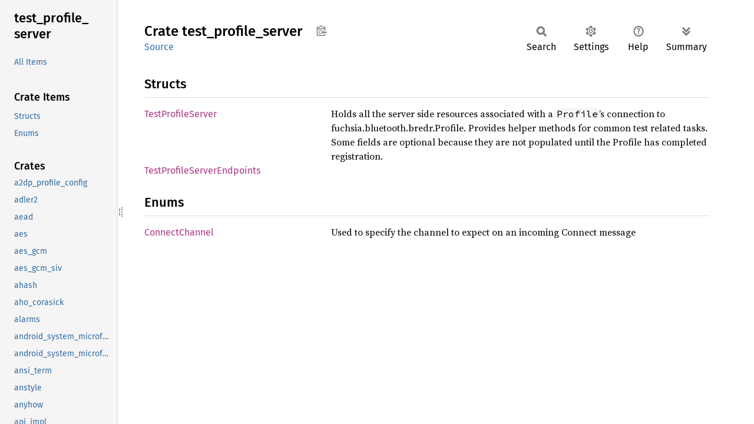

--- FILE ---
content_type: text/html; charset=utf-8
request_url: https://fuchsia-docs.firebaseapp.com/rust/test_profile_server/index.html
body_size: 1048
content:
<!DOCTYPE html><html lang="en"><head><meta charset="utf-8"><meta name="viewport" content="width=device-width, initial-scale=1.0"><meta name="generator" content="rustdoc"><meta name="description" content="API documentation for the Rust `test_profile_server` crate."><title>test_profile_server - Rust</title><script>if(window.location.protocol!=="file:")document.head.insertAdjacentHTML("beforeend","SourceSerif4-Regular-6b053e98.ttf.woff2,FiraSans-Italic-81dc35de.woff2,FiraSans-Regular-0fe48ade.woff2,FiraSans-MediumItalic-ccf7e434.woff2,FiraSans-Medium-e1aa3f0a.woff2,SourceCodePro-Regular-8badfe75.ttf.woff2,SourceCodePro-Semibold-aa29a496.ttf.woff2".split(",").map(f=>`<link rel="preload" as="font" type="font/woff2"href="../static.files/${f}">`).join(""))</script><link rel="stylesheet" href="../static.files/normalize-9960930a.css"><link rel="stylesheet" href="../static.files/rustdoc-ca0dd0c4.css"><meta name="rustdoc-vars" data-root-path="../" data-static-root-path="../static.files/" data-current-crate="test_profile_server" data-themes="" data-resource-suffix="" data-rustdoc-version="1.94.0-nightly (5f1173bb2 2025-12-09)" data-channel="nightly" data-search-js="search-9e2438ea.js" data-stringdex-js="stringdex-a3946164.js" data-settings-js="settings-c38705f0.js" ><script src="../static.files/storage-e2aeef58.js"></script><script defer src="../crates.js"></script><script defer src="../static.files/main-a410ff4d.js"></script><noscript><link rel="stylesheet" href="../static.files/noscript-263c88ec.css"></noscript><link rel="alternate icon" type="image/png" href="../static.files/favicon-32x32-eab170b8.png"><link rel="icon" type="image/svg+xml" href="../static.files/favicon-044be391.svg"></head><body class="rustdoc mod crate"><!--[if lte IE 11]><div class="warning">This old browser is unsupported and will most likely display funky things.</div><![endif]--><rustdoc-topbar><h2><a href="#">Crate test_profile_server</a></h2></rustdoc-topbar><nav class="sidebar"><div class="sidebar-crate"><h2><a href="../test_profile_server/index.html">test_<wbr>profile_<wbr>server</a></h2></div><div class="sidebar-elems"><ul class="block"><li><a id="all-types" href="all.html">All Items</a></li></ul><section id="rustdoc-toc"><h3><a href="#structs">Crate Items</a></h3><ul class="block"><li><a href="#structs" title="Structs">Structs</a></li><li><a href="#enums" title="Enums">Enums</a></li></ul></section><div id="rustdoc-modnav"></div></div></nav><div class="sidebar-resizer" title="Drag to resize sidebar"></div><main><div class="width-limiter"><section id="main-content" class="content"><div class="main-heading"><h1>Crate <span>test_<wbr>profile_<wbr>server</span>&nbsp;<button id="copy-path" title="Copy item path to clipboard">Copy item path</button></h1><rustdoc-toolbar></rustdoc-toolbar><span class="sub-heading"><a class="src" href="../src/test_profile_server/lib.rs.html#5-221">Source</a> </span></div><h2 id="structs" class="section-header">Structs<a href="#structs" class="anchor">§</a></h2><dl class="item-table"><dt><a class="struct" href="struct.TestProfileServer.html" title="struct test_profile_server::TestProfileServer">Test<wbr>Profile<wbr>Server</a></dt><dd>Holds all the server side resources associated with a <code>Profile</code>’s connection to
fuchsia.bluetooth.bredr.Profile. Provides helper methods for common test related tasks.
Some fields are optional because they are not populated until the Profile has completed
registration.</dd><dt><a class="struct" href="struct.TestProfileServerEndpoints.html" title="struct test_profile_server::TestProfileServerEndpoints">Test<wbr>Profile<wbr>Server<wbr>Endpoints</a></dt></dl><h2 id="enums" class="section-header">Enums<a href="#enums" class="anchor">§</a></h2><dl class="item-table"><dt><a class="enum" href="enum.ConnectChannel.html" title="enum test_profile_server::ConnectChannel">Connect<wbr>Channel</a></dt><dd>Used to specify the channel to expect on an incoming Connect message</dd></dl></section></div></main></body></html>

--- FILE ---
content_type: text/javascript; charset=utf-8
request_url: https://fuchsia-docs.firebaseapp.com/rust/crates.js
body_size: 10933
content:
window.ALL_CRATES = ["a2dp_profile_config","adler2","aead","aes","aes_gcm","aes_gcm_siv","ahash","aho_corasick","alarms","android_system_microfuchsia_trusted_app","android_system_microfuchsia_vm_service","ansi_term","anstyle","anyhow","api_impl","arbitrary","arc_swap","archivist_config","archivist_lib","arg_parsing","argh","argh_shared","arrayref","arrayvec","ash","assert_matches","async_channel","async_generator","async_helpers","async_lock","async_ringbuf","async_stream","async_task","async_test_helpers","async_utils","at_commands","atomic_waker","attribution_processing","attribution_server","attribution_testing","atty","audio_decoder_test_lib","audio_encoder_test_lib","audio_roundtrip_test_lib","availability","base16ct","base64","base64ct","battery_client","battery_manager_config","bincode","bind","bind_bindlib_codegen_testlib","bind_bindlibparent_codegen_testlib","bind_fuchsia","bind_fuchsia_example_library","bind_fuchsia_gizmo_protocol","bind_fuchsia_nodegroupbind_test","bind_fuchsia_pci","bind_fuchsia_platform","bind_fuchsia_sysmem_heap","bind_fuchsia_test","binder","binder_ndk_sys","binder_proxy_config","binder_proxy_tests_config","binder_rpc_unstable_bindgen","bit_set","bit_vec","bitfield","bitflags","bitflags_serde_legacy","blackout_config","blackout_target","blob_writer","blobfs","blobfs_ramdisk","block_adapter","block_buffer","block_client","block_padding","block_protocol","block_server","blocking","bootpkg","bootreason","bounded_node","brightness_manager_config","bssl_crypto","bssl_sys","bstr","bt_a2dp","bt_avctp","bt_avdtp","bt_bap","bt_bass","bt_broadcast_assistant","bt_common","bt_device_id_profile_config","bt_fidl_mocks","bt_gap_config","bt_gatt","bt_gatt_fuchsia","bt_hfp","bt_init_config","bt_le_battery_service_config","bt_map","bt_metrics","bt_metrics_registry","bt_obex","bt_pacs","bt_rfcomm","bt_test_harness","bt_vcs","builtins","bumpalo","bytecount","byteorder","bytes","cache_manager_config_lib","camino","carnelian","cast","cbc","cfg_if","chacha20","channel_config","char_collection","char_set","chrono","chrono_english","ciborium","ciborium_io","ciborium_ll","cipher","circuit","clap","clap_builder","clap_lex","clonable_error","cm_config","cm_fidl_validator","cm_graph","cm_logger","cm_rust","cm_rust_testing","cm_stress_tests_lib","cm_types","cm_util","cmac","cml","cobalt","cobalt_client","cobalt_sw_delivery_registry","common","compat_info","component","component_debug","component_events","component_framework_cache_metrics_registry","component_id_index","concurrent_queue","config","config_encoder","config_lib","config_value_file","const_oid","const_unwrap","counter_config","cpu_manager_config_lib","cpufeatures","crc","crc32fast","criterion","crossbeam","crossbeam_channel","crossbeam_deque","crossbeam_epoch","crossbeam_queue","crossbeam_utils","crypt_policy","crypto_bigint","crypto_common","csv","csv_core","ctr","data_encoding","dbl","debug","debug_dash_launcher_config","decoder_test_data","delegated_provisioning_constants","delivery_blob","der","derive_builder","detect","detect_stall","devfs","device_watcher","devicetree","dhcp_client","dhcp_client_core","dhcp_protocol","dhcpv4","dhcpv4_server","dhcpv6_client","dhcpv6_core","diagnostics","diagnostics_assertions","diagnostics_data","diagnostics_hierarchy","diagnostics_log","diagnostics_log_encoding","diagnostics_log_types","diagnostics_log_types_serde","diagnostics_log_validator_utils","diagnostics_message","diagnostics_reader","diagnostics_traits","diff","difference","digest","directed_graph","dispatcher_config","display_mocks","display_utils","dns","dns_resolver","dns_server_watcher","donut_lib","downcast","downcast_rs","driver_connector","driver_index_config","driver_symbols","driver_tools","drivers_only_common","dyn_clone","dynfidl","eager_package_config","eapol","ebpf","ebpf_api","ebpf_loader","ebpf_test_util","ecb","ecdsa","echo_config_lib","either","element_config","element_launcher_config","elf_runner","elliptic_curve","emergency_lib","emergency_metrics_registry","encode_unicode","encoder_test_data","energy_model_config","epoch","equivalent","errors","estimate_timeline","euclid","eui48","event_listener","event_queue","example_config","example_tester","expando","expectations_matcher","explicit","export_ffs","ext4_metadata","ext4_parser","ext4_read_only","extended_pstate","f2fs_reader","fable_lib","fake_archive_accessor","fake_block_client","fake_bti","fake_keymint","fake_log_sink","fake_wake_alarms","fastpair_provider_config","fastrand","fatfs","fdeflate","fdf","fdf_channel","fdf_component","fdf_core","fdf_env","fdf_fidl","fdf_power","fdf_sys","fdio","fdio_zxio","fdomain_client","fdomain_container","fdomain_fuchsia_buildinfo","fdomain_fuchsia_component","fdomain_fuchsia_component_decl","fdomain_fuchsia_component_resolution","fdomain_fuchsia_component_runner","fdomain_fuchsia_component_sandbox","fdomain_fuchsia_data","fdomain_fuchsia_developer_remotecontrol","fdomain_fuchsia_diagnostics","fdomain_fuchsia_diagnostics_types","fdomain_fuchsia_examples","fdomain_fuchsia_hwinfo","fdomain_fuchsia_intl","fdomain_fuchsia_io","fdomain_fuchsia_ldsvc","fdomain_fuchsia_mem","fdomain_fuchsia_net","fdomain_fuchsia_process","fdomain_fuchsia_sys2","fdomain_fuchsia_unknown","fdomain_fuchsia_url","fdomain_fuchsia_version","fdomain_next_fuchsia_examples","fdomain_next_fuchsia_io","fdomain_next_fuchsia_unknown","fdr_lib","fetch_url","ff","ffx_command_error","fidl","fidl_cf_sc_internal_a2dpprofileconfig","fidl_cf_sc_internal_a2dpprofileconfig__common","fidl_cf_sc_internal_archivistconfig","fidl_cf_sc_internal_archivistconfig__common","fidl_cf_sc_internal_batterymanagerconfig","fidl_cf_sc_internal_batterymanagerconfig__common","fidl_cf_sc_internal_binderproxyconfig","fidl_cf_sc_internal_binderproxyconfig__common","fidl_cf_sc_internal_binderproxytestsconfig","fidl_cf_sc_internal_binderproxytestsconfig__common","fidl_cf_sc_internal_blackoutconfig","fidl_cf_sc_internal_blackoutconfig__common","fidl_cf_sc_internal_brightnessmanagerconfig","fidl_cf_sc_internal_brightnessmanagerconfig__common","fidl_cf_sc_internal_btdeviceidprofileconfig","fidl_cf_sc_internal_btdeviceidprofileconfig__common","fidl_cf_sc_internal_btgapconfig","fidl_cf_sc_internal_btgapconfig__common","fidl_cf_sc_internal_btinitconfig","fidl_cf_sc_internal_btinitconfig__common","fidl_cf_sc_internal_btlebatteryserviceconfig","fidl_cf_sc_internal_btlebatteryserviceconfig__common","fidl_cf_sc_internal_cachemanagerconfiglib","fidl_cf_sc_internal_cachemanagerconfiglib__common","fidl_cf_sc_internal_config","fidl_cf_sc_internal_config__common","fidl_cf_sc_internal_configlib","fidl_cf_sc_internal_configlib__common","fidl_cf_sc_internal_counterconfig","fidl_cf_sc_internal_counterconfig__common","fidl_cf_sc_internal_cpumanagerconfiglib","fidl_cf_sc_internal_cpumanagerconfiglib__common","fidl_cf_sc_internal_debugdashlauncherconfig","fidl_cf_sc_internal_debugdashlauncherconfig__common","fidl_cf_sc_internal_dispatcherconfig","fidl_cf_sc_internal_dispatcherconfig__common","fidl_cf_sc_internal_driverindexconfig","fidl_cf_sc_internal_driverindexconfig__common","fidl_cf_sc_internal_echoconfiglib","fidl_cf_sc_internal_echoconfiglib__common","fidl_cf_sc_internal_elementconfig","fidl_cf_sc_internal_elementconfig__common","fidl_cf_sc_internal_elementlauncherconfig","fidl_cf_sc_internal_elementlauncherconfig__common","fidl_cf_sc_internal_exampleconfig","fidl_cf_sc_internal_exampleconfig__common","fidl_cf_sc_internal_fastpairproviderconfig","fidl_cf_sc_internal_fastpairproviderconfig__common","fidl_cf_sc_internal_fshostconfig","fidl_cf_sc_internal_fshostconfig__common","fidl_cf_sc_internal_fuchsiastoragebenchmarksconfig","fidl_cf_sc_internal_fuchsiastoragebenchmarksconfig__common","fidl_cf_sc_internal_hfphandsfreeprofileconfig","fidl_cf_sc_internal_hfphandsfreeprofileconfig__common","fidl_cf_sc_internal_hfpprofileconfig","fidl_cf_sc_internal_hfpprofileconfig__common","fidl_cf_sc_internal_httpclientconfig","fidl_cf_sc_internal_httpclientconfig__common","fidl_cf_sc_internal_httpsdateconfig","fidl_cf_sc_internal_httpsdateconfig__common","fidl_cf_sc_internal_hwinfostructuredconfig","fidl_cf_sc_internal_hwinfostructuredconfig__common","fidl_cf_sc_internal_inspecttestcomponentconfigbindings","fidl_cf_sc_internal_inspecttestcomponentconfigbindings__common","fidl_cf_sc_internal_ns3config","fidl_cf_sc_internal_ns3config__common","fidl_cf_sc_internal_omahaclientstructuredconfig","fidl_cf_sc_internal_omahaclientstructuredconfig__common","fidl_cf_sc_internal_persistencebuildconfig","fidl_cf_sc_internal_persistencebuildconfig__common","fidl_cf_sc_internal_pkgcacheconfig","fidl_cf_sc_internal_pkgcacheconfig__common","fidl_cf_sc_internal_pkgresolverconfig","fidl_cf_sc_internal_pkgresolverconfig__common","fidl_cf_sc_internal_powerconfigclientconfig","fidl_cf_sc_internal_powerconfigclientconfig__common","fidl_cf_sc_internal_powermanagerconfiglib","fidl_cf_sc_internal_powermanagerconfiglib__common","fidl_cf_sc_internal_receivedconfig","fidl_cf_sc_internal_receivedconfig__common","fidl_cf_sc_internal_receiverconfig","fidl_cf_sc_internal_receiverconfig__common","fidl_cf_sc_internal_recoveryuiconfig","fidl_cf_sc_internal_recoveryuiconfig__common","fidl_cf_sc_internal_remotecontrolconfig","fidl_cf_sc_internal_remotecontrolconfig__common","fidl_cf_sc_internal_sagconfig","fidl_cf_sc_internal_sagconfig__common","fidl_cf_sc_internal_samplercomponentconfig","fidl_cf_sc_internal_samplercomponentconfig__common","fidl_cf_sc_internal_scenemanagerstructuredconfig","fidl_cf_sc_internal_scenemanagerstructuredconfig__common","fidl_cf_sc_internal_sessionmanagerconfig","fidl_cf_sc_internal_sessionmanagerconfig__common","fidl_cf_sc_internal_shutdownshimconfig","fidl_cf_sc_internal_shutdownshimconfig__common","fidl_cf_sc_internal_starnixcontainerstructuredconfig","fidl_cf_sc_internal_starnixcontainerstructuredconfig__common","fidl_cf_sc_internal_starnixkernelstructuredconfig","fidl_cf_sc_internal_starnixkernelstructuredconfig__common","fidl_cf_sc_internal_starnixrunnerconfig","fidl_cf_sc_internal_starnixrunnerconfig__common","fidl_cf_sc_internal_systemupdatecheckerconfig","fidl_cf_sc_internal_systemupdatecheckerconfig__common","fidl_cf_sc_internal_systemupdatecommitterconfig","fidl_cf_sc_internal_systemupdatecommitterconfig__common","fidl_cf_sc_internal_systemupdaterconfig","fidl_cf_sc_internal_systemupdaterconfig__common","fidl_cf_sc_internal_timekeeperconfig","fidl_cf_sc_internal_timekeeperconfig__common","fidl_cf_sc_internal_triagedetectconfig","fidl_cf_sc_internal_triagedetectconfig__common","fidl_cf_sc_internal_virtconconfig","fidl_cf_sc_internal_virtconconfig__common","fidl_cf_sc_internal_vmmlauncherconfig","fidl_cf_sc_internal_vmmlauncherconfig__common","fidl_cf_sc_internal_vsockserviceconfig","fidl_cf_sc_internal_vsockserviceconfig__common","fidl_cf_sc_internal_wlancfgconfig","fidl_cf_sc_internal_wlancfgconfig__common","fidl_cf_sc_internal_wlandevicemonitorconfig","fidl_cf_sc_internal_wlandevicemonitorconfig__common","fidl_codec","fidl_componentmanager_test","fidl_componentmanager_test__common","fidl_connector","fidl_constants","fidl_contrib","fidl_data_zbi","fidl_data_zither_aliases","fidl_data_zither_bits","fidl_data_zither_constants","fidl_data_zither_enums","fidl_data_zither_experimental_zx_types","fidl_data_zither_multifile","fidl_data_zither_resources","fidl_data_zither_structs","fidl_data_zx","fidl_diagnostics_validate","fidl_diagnostics_validate__common","fidl_diagnostics_validate_deprecated","fidl_diagnostics_validate_deprecated__common","fidl_driver","fidl_driver_multiname_test","fidl_driver_multiname_test__common","fidl_examples_calculator","fidl_examples_calculator__common","fidl_examples_canvas_addlinemetered","fidl_examples_canvas_addlinemetered__common","fidl_examples_canvas_baseline","fidl_examples_canvas_baseline__common","fidl_examples_canvas_clientrequesteddraw","fidl_examples_canvas_clientrequesteddraw__common","fidl_examples_keyvaluestore_additerator","fidl_examples_keyvaluestore_additerator__common","fidl_examples_keyvaluestore_addreaditem","fidl_examples_keyvaluestore_addreaditem__common","fidl_examples_keyvaluestore_baseline","fidl_examples_keyvaluestore_baseline__common","fidl_examples_keyvaluestore_supportexports","fidl_examples_keyvaluestore_supportexports__common","fidl_examples_keyvaluestore_supporttrees","fidl_examples_keyvaluestore_supporttrees__common","fidl_examples_keyvaluestore_usegenericvalues","fidl_examples_keyvaluestore_usegenericvalues__common","fidl_fdf","fidl_fdf__common","fidl_fidl_clientsuite","fidl_fidl_clientsuite__common","fidl_fidl_examples_routing_echo","fidl_fidl_examples_routing_echo__common","fidl_fidl_serversuite","fidl_fidl_serversuite__common","fidl_fidl_test_compatibility","fidl_fidl_test_compatibility__common","fidl_fidl_test_components","fidl_fidl_test_components__common","fidl_fidl_test_imported","fidl_fidl_test_imported__common","fidl_fidl_test_schema","fidl_fidl_test_schema__common","fidl_fuchsia_accessibility","fidl_fuchsia_accessibility__common","fidl_fuchsia_accessibility_scene","fidl_fuchsia_accessibility_scene__common","fidl_fuchsia_archivist_test","fidl_fuchsia_archivist_test__common","fidl_fuchsia_audio","fidl_fuchsia_audio__common","fidl_fuchsia_audio_controller","fidl_fuchsia_audio_controller__common","fidl_fuchsia_audio_device","fidl_fuchsia_audio_device__common","fidl_fuchsia_basicdriver_ctftest","fidl_fuchsia_basicdriver_ctftest__common","fidl_fuchsia_blackout_test","fidl_fuchsia_blackout_test__common","fidl_fuchsia_bluetooth","fidl_fuchsia_bluetooth__common","fidl_fuchsia_bluetooth_a2dp","fidl_fuchsia_bluetooth_a2dp__common","fidl_fuchsia_bluetooth_avdtp_test","fidl_fuchsia_bluetooth_avdtp_test__common","fidl_fuchsia_bluetooth_avrcp","fidl_fuchsia_bluetooth_avrcp__common","fidl_fuchsia_bluetooth_avrcp_test","fidl_fuchsia_bluetooth_avrcp_test__common","fidl_fuchsia_bluetooth_bredr","fidl_fuchsia_bluetooth_bredr__common","fidl_fuchsia_bluetooth_bredr_test","fidl_fuchsia_bluetooth_bredr_test__common","fidl_fuchsia_bluetooth_deviceid","fidl_fuchsia_bluetooth_deviceid__common","fidl_fuchsia_bluetooth_fastpair","fidl_fuchsia_bluetooth_fastpair__common","fidl_fuchsia_bluetooth_gatt","fidl_fuchsia_bluetooth_gatt2","fidl_fuchsia_bluetooth_gatt2__common","fidl_fuchsia_bluetooth_gatt__common","fidl_fuchsia_bluetooth_hfp","fidl_fuchsia_bluetooth_hfp__common","fidl_fuchsia_bluetooth_hfp_test","fidl_fuchsia_bluetooth_hfp_test__common","fidl_fuchsia_bluetooth_host","fidl_fuchsia_bluetooth_host__common","fidl_fuchsia_bluetooth_internal_a2dp","fidl_fuchsia_bluetooth_internal_a2dp__common","fidl_fuchsia_bluetooth_le","fidl_fuchsia_bluetooth_le__common","fidl_fuchsia_bluetooth_map","fidl_fuchsia_bluetooth_map__common","fidl_fuchsia_bluetooth_pandora","fidl_fuchsia_bluetooth_pandora__common","fidl_fuchsia_bluetooth_power","fidl_fuchsia_bluetooth_power__common","fidl_fuchsia_bluetooth_rfcomm_test","fidl_fuchsia_bluetooth_rfcomm_test__common","fidl_fuchsia_bluetooth_snoop","fidl_fuchsia_bluetooth_snoop__common","fidl_fuchsia_bluetooth_sys","fidl_fuchsia_bluetooth_sys__common","fidl_fuchsia_boot","fidl_fuchsia_boot__common","fidl_fuchsia_buildinfo","fidl_fuchsia_buildinfo__common","fidl_fuchsia_camera3","fidl_fuchsia_camera3__common","fidl_fuchsia_camera_test_virtualcamera","fidl_fuchsia_camera_test_virtualcamera__common","fidl_fuchsia_compat_nodegroup_test","fidl_fuchsia_compat_nodegroup_test__common","fidl_fuchsia_compat_runtime","fidl_fuchsia_compat_runtime__common","fidl_fuchsia_compat_runtime_test","fidl_fuchsia_compat_runtime_test__common","fidl_fuchsia_component","fidl_fuchsia_component__common","fidl_fuchsia_component_abi_ext","fidl_fuchsia_component_client_test","fidl_fuchsia_component_client_test__common","fidl_fuchsia_component_config_ext","fidl_fuchsia_component_decl","fidl_fuchsia_component_decl__common","fidl_fuchsia_component_internal","fidl_fuchsia_component_internal__common","fidl_fuchsia_component_resolution","fidl_fuchsia_component_resolution__common","fidl_fuchsia_component_runner","fidl_fuchsia_component_runner__common","fidl_fuchsia_component_runtime","fidl_fuchsia_component_runtime__common","fidl_fuchsia_component_sandbox","fidl_fuchsia_component_sandbox__common","fidl_fuchsia_component_test","fidl_fuchsia_component_test__common","fidl_fuchsia_component_tests","fidl_fuchsia_component_tests__common","fidl_fuchsia_cpu_profiler","fidl_fuchsia_cpu_profiler__common","fidl_fuchsia_crashdriver_test","fidl_fuchsia_crashdriver_test__common","fidl_fuchsia_dash","fidl_fuchsia_dash__common","fidl_fuchsia_data","fidl_fuchsia_data__common","fidl_fuchsia_debugdata","fidl_fuchsia_debugdata__common","fidl_fuchsia_debugger","fidl_fuchsia_debugger__common","fidl_fuchsia_developer_console","fidl_fuchsia_developer_console__common","fidl_fuchsia_developer_ffx_speedtest","fidl_fuchsia_developer_ffx_speedtest__common","fidl_fuchsia_developer_remotecontrol","fidl_fuchsia_developer_remotecontrol__common","fidl_fuchsia_developer_remotecontrol_connector","fidl_fuchsia_developer_remotecontrol_connector__common","fidl_fuchsia_devfs_test","fidl_fuchsia_devfs_test__common","fidl_fuchsia_device","fidl_fuchsia_device__common","fidl_fuchsia_device_firmware_test","fidl_fuchsia_device_firmware_test__common","fidl_fuchsia_device_fs","fidl_fuchsia_device_fs__common","fidl_fuchsia_diagnostics","fidl_fuchsia_diagnostics__common","fidl_fuchsia_diagnostics_crasher","fidl_fuchsia_diagnostics_crasher__common","fidl_fuchsia_diagnostics_host","fidl_fuchsia_diagnostics_host__common","fidl_fuchsia_diagnostics_persist","fidl_fuchsia_diagnostics_persist__common","fidl_fuchsia_diagnostics_system","fidl_fuchsia_diagnostics_system__common","fidl_fuchsia_diagnostics_test","fidl_fuchsia_diagnostics_test__common","fidl_fuchsia_diagnostics_types","fidl_fuchsia_diagnostics_types__common","fidl_fuchsia_dictionaryoffers_test","fidl_fuchsia_dictionaryoffers_test__common","fidl_fuchsia_driver_development","fidl_fuchsia_driver_development__common","fidl_fuchsia_driver_framework","fidl_fuchsia_driver_framework__common","fidl_fuchsia_driver_host","fidl_fuchsia_driver_host__common","fidl_fuchsia_driver_index","fidl_fuchsia_driver_index__common","fidl_fuchsia_driver_loader","fidl_fuchsia_driver_loader__common","fidl_fuchsia_driver_registrar","fidl_fuchsia_driver_registrar__common","fidl_fuchsia_driver_test","fidl_fuchsia_driver_test__common","fidl_fuchsia_driver_testing","fidl_fuchsia_driver_testing__common","fidl_fuchsia_drm","fidl_fuchsia_drm__common","fidl_fuchsia_ebpf","fidl_fuchsia_ebpf__common","fidl_fuchsia_element","fidl_fuchsia_element__common","fidl_fuchsia_element_manager_persistence","fidl_fuchsia_element_manager_persistence__common","fidl_fuchsia_elf_test","fidl_fuchsia_elf_test__common","fidl_fuchsia_example_power","fidl_fuchsia_example_power__common","fidl_fuchsia_examples","fidl_fuchsia_examples__common","fidl_fuchsia_examples_calculator","fidl_fuchsia_examples_calculator__common","fidl_fuchsia_examples_colocated","fidl_fuchsia_examples_colocated__common","fidl_fuchsia_examples_gizmo","fidl_fuchsia_examples_gizmo__common","fidl_fuchsia_examples_inspect","fidl_fuchsia_examples_inspect__common","fidl_fuchsia_examples_intl_wisdom","fidl_fuchsia_examples_intl_wisdom__common","fidl_fuchsia_examples_services","fidl_fuchsia_examples_services__common","fidl_fuchsia_factory","fidl_fuchsia_factory__common","fidl_fuchsia_factory_lowpan","fidl_fuchsia_factory_lowpan__common","fidl_fuchsia_fakeclock_test","fidl_fuchsia_fakeclock_test__common","fidl_fuchsia_fdomain","fidl_fuchsia_fdomain__common","fidl_fuchsia_feedback","fidl_fuchsia_feedback__common","fidl_fuchsia_fonts","fidl_fuchsia_fonts__common","fidl_fuchsia_fonts_experimental","fidl_fuchsia_fonts_experimental__common","fidl_fuchsia_fonts_ext","fidl_fuchsia_fs","fidl_fuchsia_fs__common","fidl_fuchsia_fs_realm","fidl_fuchsia_fs_realm__common","fidl_fuchsia_fs_startup","fidl_fuchsia_fs_startup__common","fidl_fuchsia_fshost","fidl_fuchsia_fshost__common","fidl_fuchsia_fshost_fxfsprovisioner","fidl_fuchsia_fshost_fxfsprovisioner__common","fidl_fuchsia_fuzzer","fidl_fuchsia_fuzzer__common","fidl_fuchsia_fvm","fidl_fuchsia_fvm__common","fidl_fuchsia_fxfs","fidl_fuchsia_fxfs__common","fidl_fuchsia_gpu_magma","fidl_fuchsia_gpu_magma__common","fidl_fuchsia_hardware_adb","fidl_fuchsia_hardware_adb__common","fidl_fuchsia_hardware_audio","fidl_fuchsia_hardware_audio__common","fidl_fuchsia_hardware_audio_signalprocessing","fidl_fuchsia_hardware_audio_signalprocessing__common","fidl_fuchsia_hardware_backlight","fidl_fuchsia_hardware_backlight__common","fidl_fuchsia_hardware_block","fidl_fuchsia_hardware_block__common","fidl_fuchsia_hardware_block_driver","fidl_fuchsia_hardware_block_driver__common","fidl_fuchsia_hardware_block_encrypted","fidl_fuchsia_hardware_block_encrypted__common","fidl_fuchsia_hardware_block_partition","fidl_fuchsia_hardware_block_partition__common","fidl_fuchsia_hardware_block_volume","fidl_fuchsia_hardware_block_volume__common","fidl_fuchsia_hardware_bluetooth","fidl_fuchsia_hardware_bluetooth__common","fidl_fuchsia_hardware_compat","fidl_fuchsia_hardware_compat__common","fidl_fuchsia_hardware_cpu_ctrl","fidl_fuchsia_hardware_cpu_ctrl__common","fidl_fuchsia_hardware_display","fidl_fuchsia_hardware_display__common","fidl_fuchsia_hardware_display_types","fidl_fuchsia_hardware_display_types__common","fidl_fuchsia_hardware_google_nanohub","fidl_fuchsia_hardware_google_nanohub__common","fidl_fuchsia_hardware_haptics","fidl_fuchsia_hardware_haptics__common","fidl_fuchsia_hardware_hidbus","fidl_fuchsia_hardware_hidbus__common","fidl_fuchsia_hardware_hrtimer","fidl_fuchsia_hardware_hrtimer__common","fidl_fuchsia_hardware_i2c","fidl_fuchsia_hardware_i2c__common","fidl_fuchsia_hardware_i2cimpl","fidl_fuchsia_hardware_i2cimpl__common","fidl_fuchsia_hardware_inlineencryption","fidl_fuchsia_hardware_inlineencryption__common","fidl_fuchsia_hardware_input","fidl_fuchsia_hardware_input__common","fidl_fuchsia_hardware_interconnect","fidl_fuchsia_hardware_interconnect__common","fidl_fuchsia_hardware_light","fidl_fuchsia_hardware_light__common","fidl_fuchsia_hardware_network","fidl_fuchsia_hardware_network__common","fidl_fuchsia_hardware_network_driver","fidl_fuchsia_hardware_network_driver__common","fidl_fuchsia_hardware_overnet","fidl_fuchsia_hardware_overnet__common","fidl_fuchsia_hardware_pci","fidl_fuchsia_hardware_pci__common","fidl_fuchsia_hardware_platform_bus","fidl_fuchsia_hardware_platform_bus__common","fidl_fuchsia_hardware_platform_device","fidl_fuchsia_hardware_platform_device__common","fidl_fuchsia_hardware_power","fidl_fuchsia_hardware_power__common","fidl_fuchsia_hardware_power_sensor","fidl_fuchsia_hardware_power_sensor__common","fidl_fuchsia_hardware_power_statecontrol","fidl_fuchsia_hardware_power_statecontrol__common","fidl_fuchsia_hardware_power_suspend","fidl_fuchsia_hardware_power_suspend__common","fidl_fuchsia_hardware_pty","fidl_fuchsia_hardware_pty__common","fidl_fuchsia_hardware_qcom_hvdcpopti","fidl_fuchsia_hardware_qcom_hvdcpopti__common","fidl_fuchsia_hardware_qualcomm_fastrpc","fidl_fuchsia_hardware_qualcomm_fastrpc__common","fidl_fuchsia_hardware_ramdisk","fidl_fuchsia_hardware_ramdisk__common","fidl_fuchsia_hardware_rtc","fidl_fuchsia_hardware_rtc__common","fidl_fuchsia_hardware_sample","fidl_fuchsia_hardware_sample__common","fidl_fuchsia_hardware_sensors","fidl_fuchsia_hardware_sensors__common","fidl_fuchsia_hardware_sensors_realm","fidl_fuchsia_hardware_sensors_realm__common","fidl_fuchsia_hardware_serial","fidl_fuchsia_hardware_serial__common","fidl_fuchsia_hardware_sockettunnel","fidl_fuchsia_hardware_sockettunnel__common","fidl_fuchsia_hardware_tee","fidl_fuchsia_hardware_tee__common","fidl_fuchsia_hardware_temperature","fidl_fuchsia_hardware_temperature__common","fidl_fuchsia_hardware_usb_device","fidl_fuchsia_hardware_usb_device__common","fidl_fuchsia_hardware_virtio_pmem","fidl_fuchsia_hardware_virtio_pmem__common","fidl_fuchsia_hardware_vsock","fidl_fuchsia_hardware_vsock__common","fidl_fuchsia_hwinfo","fidl_fuchsia_hwinfo__common","fidl_fuchsia_hwinfo_mock","fidl_fuchsia_hwinfo_mock__common","fidl_fuchsia_images","fidl_fuchsia_images2","fidl_fuchsia_images2__common","fidl_fuchsia_images__common","fidl_fuchsia_input","fidl_fuchsia_input__common","fidl_fuchsia_input_injection","fidl_fuchsia_input_injection__common","fidl_fuchsia_input_interaction","fidl_fuchsia_input_interaction__common","fidl_fuchsia_input_report","fidl_fuchsia_input_report__common","fidl_fuchsia_inspect","fidl_fuchsia_inspect__common","fidl_fuchsia_inspect_deprecated","fidl_fuchsia_inspect_deprecated__common","fidl_fuchsia_inspect_test","fidl_fuchsia_inspect_test__common","fidl_fuchsia_interconnect_test","fidl_fuchsia_interconnect_test__common","fidl_fuchsia_interop_test","fidl_fuchsia_interop_test__common","fidl_fuchsia_intl","fidl_fuchsia_intl__common","fidl_fuchsia_intl_test","fidl_fuchsia_intl_test__common","fidl_fuchsia_io","fidl_fuchsia_io__common","fidl_fuchsia_io_test","fidl_fuchsia_io_test__common","fidl_fuchsia_kernel","fidl_fuchsia_kernel__common","fidl_fuchsia_kms","fidl_fuchsia_kms__common","fidl_fuchsia_ldsvc","fidl_fuchsia_ldsvc__common","fidl_fuchsia_lightsensor","fidl_fuchsia_lightsensor__common","fidl_fuchsia_location","fidl_fuchsia_location__common","fidl_fuchsia_location_namedplace","fidl_fuchsia_location_namedplace__common","fidl_fuchsia_location_position","fidl_fuchsia_location_position__common","fidl_fuchsia_location_sensor","fidl_fuchsia_location_sensor__common","fidl_fuchsia_logger","fidl_fuchsia_logger__common","fidl_fuchsia_lowpan","fidl_fuchsia_lowpan__common","fidl_fuchsia_lowpan_bootstrap","fidl_fuchsia_lowpan_bootstrap__common","fidl_fuchsia_lowpan_device","fidl_fuchsia_lowpan_device__common","fidl_fuchsia_lowpan_driver","fidl_fuchsia_lowpan_driver__common","fidl_fuchsia_lowpan_experimental","fidl_fuchsia_lowpan_experimental__common","fidl_fuchsia_lowpan_spinel","fidl_fuchsia_lowpan_spinel__common","fidl_fuchsia_lowpan_test","fidl_fuchsia_lowpan_test__common","fidl_fuchsia_lowpan_thread","fidl_fuchsia_lowpan_thread__common","fidl_fuchsia_math","fidl_fuchsia_math__common","fidl_fuchsia_media","fidl_fuchsia_media2","fidl_fuchsia_media2__common","fidl_fuchsia_media__common","fidl_fuchsia_media_audio","fidl_fuchsia_media_audio__common","fidl_fuchsia_media_sessions2","fidl_fuchsia_media_sessions2__common","fidl_fuchsia_media_sounds","fidl_fuchsia_media_sounds__common","fidl_fuchsia_mediacodec","fidl_fuchsia_mediacodec__common","fidl_fuchsia_mem","fidl_fuchsia_mem__common","fidl_fuchsia_memory_attribution","fidl_fuchsia_memory_attribution__common","fidl_fuchsia_memory_attribution_plugin","fidl_fuchsia_memory_attribution_plugin__common","fidl_fuchsia_memory_heapdump_client","fidl_fuchsia_memory_heapdump_client__common","fidl_fuchsia_memory_heapdump_process","fidl_fuchsia_memory_heapdump_process__common","fidl_fuchsia_memory_sampler","fidl_fuchsia_memory_sampler__common","fidl_fuchsia_memorypressure","fidl_fuchsia_memorypressure__common","fidl_fuchsia_metrics","fidl_fuchsia_metrics__common","fidl_fuchsia_metrics_test","fidl_fuchsia_metrics_test__common","fidl_fuchsia_mockrebootcontroller","fidl_fuchsia_mockrebootcontroller__common","fidl_fuchsia_net","fidl_fuchsia_net__common","fidl_fuchsia_net_debug","fidl_fuchsia_net_debug__common","fidl_fuchsia_net_dhcp","fidl_fuchsia_net_dhcp__common","fidl_fuchsia_net_dhcp_ext","fidl_fuchsia_net_dhcpv6","fidl_fuchsia_net_dhcpv6__common","fidl_fuchsia_net_dhcpv6_ext","fidl_fuchsia_net_ext","fidl_fuchsia_net_filter","fidl_fuchsia_net_filter__common","fidl_fuchsia_net_filter_deprecated","fidl_fuchsia_net_filter_deprecated__common","fidl_fuchsia_net_filter_ext","fidl_fuchsia_net_http","fidl_fuchsia_net_http__common","fidl_fuchsia_net_interfaces","fidl_fuchsia_net_interfaces__common","fidl_fuchsia_net_interfaces_admin","fidl_fuchsia_net_interfaces_admin__common","fidl_fuchsia_net_interfaces_ext","fidl_fuchsia_net_masquerade","fidl_fuchsia_net_masquerade__common","fidl_fuchsia_net_matchers","fidl_fuchsia_net_matchers__common","fidl_fuchsia_net_matchers_ext","fidl_fuchsia_net_mdns","fidl_fuchsia_net_mdns__common","fidl_fuchsia_net_multicast_admin","fidl_fuchsia_net_multicast_admin__common","fidl_fuchsia_net_multicast_ext","fidl_fuchsia_net_name","fidl_fuchsia_net_name__common","fidl_fuchsia_net_ndp","fidl_fuchsia_net_ndp__common","fidl_fuchsia_net_ndp_ext","fidl_fuchsia_net_neighbor","fidl_fuchsia_net_neighbor__common","fidl_fuchsia_net_neighbor_ext","fidl_fuchsia_net_policy_properties","fidl_fuchsia_net_policy_properties__common","fidl_fuchsia_net_policy_socketproxy","fidl_fuchsia_net_policy_socketproxy__common","fidl_fuchsia_net_policy_testing","fidl_fuchsia_net_policy_testing__common","fidl_fuchsia_net_power","fidl_fuchsia_net_power__common","fidl_fuchsia_net_reachability","fidl_fuchsia_net_reachability__common","fidl_fuchsia_net_resources","fidl_fuchsia_net_resources__common","fidl_fuchsia_net_root","fidl_fuchsia_net_root__common","fidl_fuchsia_net_routes","fidl_fuchsia_net_routes__common","fidl_fuchsia_net_routes_admin","fidl_fuchsia_net_routes_admin__common","fidl_fuchsia_net_routes_ext","fidl_fuchsia_net_settings","fidl_fuchsia_net_settings__common","fidl_fuchsia_net_sockets","fidl_fuchsia_net_sockets__common","fidl_fuchsia_net_sockets_ext","fidl_fuchsia_net_stack","fidl_fuchsia_net_stack__common","fidl_fuchsia_net_stack_ext","fidl_fuchsia_net_stackmigrationdeprecated","fidl_fuchsia_net_stackmigrationdeprecated__common","fidl_fuchsia_net_tcp","fidl_fuchsia_net_tcp__common","fidl_fuchsia_net_test_realm","fidl_fuchsia_net_test_realm__common","fidl_fuchsia_net_tun","fidl_fuchsia_net_tun__common","fidl_fuchsia_net_udp","fidl_fuchsia_net_udp__common","fidl_fuchsia_net_virtualization","fidl_fuchsia_net_virtualization__common","fidl_fuchsia_netemul","fidl_fuchsia_netemul__common","fidl_fuchsia_netemul_guest","fidl_fuchsia_netemul_guest__common","fidl_fuchsia_netemul_network","fidl_fuchsia_netemul_network__common","fidl_fuchsia_netemul_sync","fidl_fuchsia_netemul_sync__common","fidl_fuchsia_netemul_test","fidl_fuchsia_netemul_test__common","fidl_fuchsia_netstack_persistence","fidl_fuchsia_netstack_persistence__common","fidl_fuchsia_nodegroup_test","fidl_fuchsia_nodegroup_test__common","fidl_fuchsia_offers_test","fidl_fuchsia_offers_test__common","fidl_fuchsia_overnet_protocol","fidl_fuchsia_overnet_protocol__common","fidl_fuchsia_paver","fidl_fuchsia_paver__common","fidl_fuchsia_pkg","fidl_fuchsia_pkg__common","fidl_fuchsia_pkg_ext","fidl_fuchsia_pkg_garbagecollector","fidl_fuchsia_pkg_garbagecollector__common","fidl_fuchsia_pkg_http","fidl_fuchsia_pkg_http__common","fidl_fuchsia_pkg_internal","fidl_fuchsia_pkg_internal__common","fidl_fuchsia_pkg_resolution","fidl_fuchsia_pkg_resolution__common","fidl_fuchsia_pkg_rewrite","fidl_fuchsia_pkg_rewrite__common","fidl_fuchsia_pkg_rewrite_ext","fidl_fuchsia_posix","fidl_fuchsia_posix__common","fidl_fuchsia_posix_socket","fidl_fuchsia_posix_socket__common","fidl_fuchsia_posix_socket_ext","fidl_fuchsia_posix_socket_packet","fidl_fuchsia_posix_socket_packet__common","fidl_fuchsia_posix_socket_raw","fidl_fuchsia_posix_socket_raw__common","fidl_fuchsia_power","fidl_fuchsia_power__common","fidl_fuchsia_power_battery","fidl_fuchsia_power_battery__common","fidl_fuchsia_power_battery_test","fidl_fuchsia_power_battery_test__common","fidl_fuchsia_power_broker","fidl_fuchsia_power_broker__common","fidl_fuchsia_power_clientlevel","fidl_fuchsia_power_clientlevel__common","fidl_fuchsia_power_cpu","fidl_fuchsia_power_cpu__common","fidl_fuchsia_power_cpu_manager","fidl_fuchsia_power_cpu_manager__common","fidl_fuchsia_power_internal","fidl_fuchsia_power_internal__common","fidl_fuchsia_power_manager_debug","fidl_fuchsia_power_manager_debug__common","fidl_fuchsia_power_metrics","fidl_fuchsia_power_metrics__common","fidl_fuchsia_power_observability","fidl_fuchsia_power_observability__common","fidl_fuchsia_power_profile","fidl_fuchsia_power_profile__common","fidl_fuchsia_power_suspend","fidl_fuchsia_power_suspend__common","fidl_fuchsia_power_system","fidl_fuchsia_power_system__common","fidl_fuchsia_power_systemmode","fidl_fuchsia_power_systemmode__common","fidl_fuchsia_power_topology_test","fidl_fuchsia_power_topology_test__common","fidl_fuchsia_powermanager_driver_temperaturecontrol","fidl_fuchsia_powermanager_driver_temperaturecontrol__common","fidl_fuchsia_powermanager_root_test","fidl_fuchsia_powermanager_root_test__common","fidl_fuchsia_process","fidl_fuchsia_process__common","fidl_fuchsia_process_lifecycle","fidl_fuchsia_process_lifecycle__common","fidl_fuchsia_rebind_test","fidl_fuchsia_rebind_test__common","fidl_fuchsia_recovery","fidl_fuchsia_recovery__common","fidl_fuchsia_recovery_android","fidl_fuchsia_recovery_android__common","fidl_fuchsia_recovery_policy","fidl_fuchsia_recovery_policy__common","fidl_fuchsia_recovery_ui","fidl_fuchsia_recovery_ui__common","fidl_fuchsia_reloaddriver_test","fidl_fuchsia_reloaddriver_test__common","fidl_fuchsia_runtime_test","fidl_fuchsia_runtime_test__common","fidl_fuchsia_samplertestcontroller","fidl_fuchsia_samplertestcontroller__common","fidl_fuchsia_scenic_scheduling","fidl_fuchsia_scenic_scheduling__common","fidl_fuchsia_scheduler","fidl_fuchsia_scheduler__common","fidl_fuchsia_scheduler_deprecated","fidl_fuchsia_scheduler_deprecated__common","fidl_fuchsia_security_keymint","fidl_fuchsia_security_keymint__common","fidl_fuchsia_sensors","fidl_fuchsia_sensors__common","fidl_fuchsia_sensors_realm","fidl_fuchsia_sensors_realm__common","fidl_fuchsia_sensors_types","fidl_fuchsia_sensors_types__common","fidl_fuchsia_services_test","fidl_fuchsia_services_test__common","fidl_fuchsia_session","fidl_fuchsia_session__common","fidl_fuchsia_session_power","fidl_fuchsia_session_power__common","fidl_fuchsia_session_scene","fidl_fuchsia_session_scene__common","fidl_fuchsia_settings","fidl_fuchsia_settings__common","fidl_fuchsia_settings_storage","fidl_fuchsia_settings_storage__common","fidl_fuchsia_starnix_binder","fidl_fuchsia_starnix_binder__common","fidl_fuchsia_starnix_container","fidl_fuchsia_starnix_container__common","fidl_fuchsia_starnix_gralloc","fidl_fuchsia_starnix_gralloc__common","fidl_fuchsia_starnix_psi","fidl_fuchsia_starnix_psi__common","fidl_fuchsia_starnix_runner","fidl_fuchsia_starnix_runner__common","fidl_fuchsia_stash","fidl_fuchsia_stash__common","fidl_fuchsia_storage_partitions","fidl_fuchsia_storage_partitions__common","fidl_fuchsia_stresstest","fidl_fuchsia_stresstest__common","fidl_fuchsia_sys2","fidl_fuchsia_sys2__common","fidl_fuchsia_sysinfo","fidl_fuchsia_sysinfo__common","fidl_fuchsia_sysmem","fidl_fuchsia_sysmem2","fidl_fuchsia_sysmem2__common","fidl_fuchsia_sysmem__common","fidl_fuchsia_system_state","fidl_fuchsia_system_state__common","fidl_fuchsia_tee","fidl_fuchsia_tee__common","fidl_fuchsia_tee_manager","fidl_fuchsia_tee_manager__common","fidl_fuchsia_test","fidl_fuchsia_test__common","fidl_fuchsia_test_audio","fidl_fuchsia_test_audio__common","fidl_fuchsia_test_debug","fidl_fuchsia_test_debug__common","fidl_fuchsia_test_fxfs","fidl_fuchsia_test_fxfs__common","fidl_fuchsia_test_intl_manager","fidl_fuchsia_test_intl_manager__common","fidl_fuchsia_test_manager","fidl_fuchsia_test_manager__common","fidl_fuchsia_test_pwrbtn","fidl_fuchsia_test_pwrbtn__common","fidl_fuchsia_test_runner","fidl_fuchsia_test_runner__common","fidl_fuchsia_test_suspend","fidl_fuchsia_test_suspend__common","fidl_fuchsia_test_syscalls","fidl_fuchsia_test_syscalls__common","fidl_fuchsia_testing","fidl_fuchsia_testing__common","fidl_fuchsia_testing_deadline","fidl_fuchsia_testing_deadline__common","fidl_fuchsia_testing_harness","fidl_fuchsia_testing_harness__common","fidl_fuchsia_testing_proxy","fidl_fuchsia_testing_proxy__common","fidl_fuchsia_testing_sl4f","fidl_fuchsia_testing_sl4f__common","fidl_fuchsia_thermal","fidl_fuchsia_thermal__common","fidl_fuchsia_time","fidl_fuchsia_time__common","fidl_fuchsia_time_alarms","fidl_fuchsia_time_alarms__common","fidl_fuchsia_time_external","fidl_fuchsia_time_external__common","fidl_fuchsia_time_test","fidl_fuchsia_time_test__common","fidl_fuchsia_tracing","fidl_fuchsia_tracing__common","fidl_fuchsia_tracing_controller","fidl_fuchsia_tracing_controller__common","fidl_fuchsia_tracing_provider","fidl_fuchsia_tracing_provider__common","fidl_fuchsia_ui_activity","fidl_fuchsia_ui_activity__common","fidl_fuchsia_ui_app","fidl_fuchsia_ui_app__common","fidl_fuchsia_ui_brightness","fidl_fuchsia_ui_brightness__common","fidl_fuchsia_ui_composition","fidl_fuchsia_ui_composition__common","fidl_fuchsia_ui_composition_internal","fidl_fuchsia_ui_composition_internal__common","fidl_fuchsia_ui_display_color","fidl_fuchsia_ui_display_color__common","fidl_fuchsia_ui_display_singleton","fidl_fuchsia_ui_display_singleton__common","fidl_fuchsia_ui_focus","fidl_fuchsia_ui_focus__common","fidl_fuchsia_ui_focus_ext","fidl_fuchsia_ui_focus_test_helpers","fidl_fuchsia_ui_gfx","fidl_fuchsia_ui_gfx__common","fidl_fuchsia_ui_input","fidl_fuchsia_ui_input3","fidl_fuchsia_ui_input3__common","fidl_fuchsia_ui_input__common","fidl_fuchsia_ui_keyboard_focus","fidl_fuchsia_ui_keyboard_focus__common","fidl_fuchsia_ui_observation_geometry","fidl_fuchsia_ui_observation_geometry__common","fidl_fuchsia_ui_observation_scope","fidl_fuchsia_ui_observation_scope__common","fidl_fuchsia_ui_observation_test","fidl_fuchsia_ui_observation_test__common","fidl_fuchsia_ui_pointer","fidl_fuchsia_ui_pointer__common","fidl_fuchsia_ui_pointer_augment","fidl_fuchsia_ui_pointer_augment__common","fidl_fuchsia_ui_pointerinjector","fidl_fuchsia_ui_pointerinjector__common","fidl_fuchsia_ui_pointerinjector_configuration","fidl_fuchsia_ui_pointerinjector_configuration__common","fidl_fuchsia_ui_policy","fidl_fuchsia_ui_policy__common","fidl_fuchsia_ui_scenic","fidl_fuchsia_ui_scenic__common","fidl_fuchsia_ui_test_conformance","fidl_fuchsia_ui_test_conformance__common","fidl_fuchsia_ui_test_context","fidl_fuchsia_ui_test_context__common","fidl_fuchsia_ui_test_input","fidl_fuchsia_ui_test_input__common","fidl_fuchsia_ui_test_scene","fidl_fuchsia_ui_test_scene__common","fidl_fuchsia_ui_types","fidl_fuchsia_ui_types__common","fidl_fuchsia_ui_views","fidl_fuchsia_ui_views__common","fidl_fuchsia_ui_views_ext","fidl_fuchsia_ultrasound","fidl_fuchsia_ultrasound__common","fidl_fuchsia_unknown","fidl_fuchsia_unknown__common","fidl_fuchsia_update","fidl_fuchsia_update__common","fidl_fuchsia_update_channel","fidl_fuchsia_update_channel__common","fidl_fuchsia_update_channelcontrol","fidl_fuchsia_update_channelcontrol__common","fidl_fuchsia_update_config","fidl_fuchsia_update_config__common","fidl_fuchsia_update_ext","fidl_fuchsia_update_installer","fidl_fuchsia_update_installer__common","fidl_fuchsia_update_installer_ext","fidl_fuchsia_update_verify","fidl_fuchsia_update_verify__common","fidl_fuchsia_url","fidl_fuchsia_url__common","fidl_fuchsia_validate_logs","fidl_fuchsia_validate_logs__common","fidl_fuchsia_version","fidl_fuchsia_version__common","fidl_fuchsia_virtualaudio","fidl_fuchsia_virtualaudio__common","fidl_fuchsia_virtualconsole","fidl_fuchsia_virtualconsole__common","fidl_fuchsia_virtualization","fidl_fuchsia_virtualization__common","fidl_fuchsia_virtualization_guest_interaction","fidl_fuchsia_virtualization_guest_interaction__common","fidl_fuchsia_virtualization_hardware","fidl_fuchsia_virtualization_hardware__common","fidl_fuchsia_vsock","fidl_fuchsia_vsock__common","fidl_fuchsia_vulkan_loader","fidl_fuchsia_vulkan_loader__common","fidl_fuchsia_weave","fidl_fuchsia_weave__common","fidl_fuchsia_web","fidl_fuchsia_web__common","fidl_fuchsia_wlan_common","fidl_fuchsia_wlan_common__common","fidl_fuchsia_wlan_common_security","fidl_fuchsia_wlan_common_security__common","fidl_fuchsia_wlan_device","fidl_fuchsia_wlan_device__common","fidl_fuchsia_wlan_device_service","fidl_fuchsia_wlan_device_service__common","fidl_fuchsia_wlan_fullmac","fidl_fuchsia_wlan_fullmac__common","fidl_fuchsia_wlan_ieee80211","fidl_fuchsia_wlan_ieee80211__common","fidl_fuchsia_wlan_internal","fidl_fuchsia_wlan_internal__common","fidl_fuchsia_wlan_minstrel","fidl_fuchsia_wlan_minstrel__common","fidl_fuchsia_wlan_mlme","fidl_fuchsia_wlan_mlme__common","fidl_fuchsia_wlan_policy","fidl_fuchsia_wlan_policy__common","fidl_fuchsia_wlan_product_deprecatedclient","fidl_fuchsia_wlan_product_deprecatedclient__common","fidl_fuchsia_wlan_product_deprecatedconfiguration","fidl_fuchsia_wlan_product_deprecatedconfiguration__common","fidl_fuchsia_wlan_sme","fidl_fuchsia_wlan_sme__common","fidl_fuchsia_wlan_softmac","fidl_fuchsia_wlan_softmac__common","fidl_fuchsia_wlan_stats","fidl_fuchsia_wlan_stats__common","fidl_fuchsia_wlan_tap","fidl_fuchsia_wlan_tap__common","fidl_fuchsia_wlan_wlanix","fidl_fuchsia_wlan_wlanix__common","fidl_handle_tests","fidl_message","fidl_next","fidl_next_bind","fidl_next_codec","fidl_next_common_examples_calculator","fidl_next_common_examples_canvas_addlinemetered","fidl_next_common_examples_canvas_baseline","fidl_next_common_examples_canvas_clientrequesteddraw","fidl_next_common_examples_keyvaluestore_baseline","fidl_next_common_fdf","fidl_next_common_fuchsia_component","fidl_next_common_fuchsia_component_decl","fidl_next_common_fuchsia_component_resolution","fidl_next_common_fuchsia_component_runner","fidl_next_common_fuchsia_component_sandbox","fidl_next_common_fuchsia_data","fidl_next_common_fuchsia_device_fs","fidl_next_common_fuchsia_diagnostics_types","fidl_next_common_fuchsia_driver_framework","fidl_next_common_fuchsia_examples","fidl_next_common_fuchsia_examples_calculator","fidl_next_common_fuchsia_examples_gizmo","fidl_next_common_fuchsia_hardware_i2c","fidl_next_common_fuchsia_hardware_i2cimpl","fidl_next_common_fuchsia_io","fidl_next_common_fuchsia_ldsvc","fidl_next_common_fuchsia_mem","fidl_next_common_fuchsia_power_broker","fidl_next_common_fuchsia_process","fidl_next_common_fuchsia_unknown","fidl_next_common_fuchsia_url","fidl_next_common_fuchsia_version","fidl_next_common_test_conformance","fidl_next_examples_calculator","fidl_next_examples_canvas_addlinemetered","fidl_next_examples_canvas_baseline","fidl_next_examples_canvas_clientrequesteddraw","fidl_next_examples_keyvaluestore_baseline","fidl_next_fdf","fidl_next_fuchsia_component","fidl_next_fuchsia_component_decl","fidl_next_fuchsia_component_resolution","fidl_next_fuchsia_component_runner","fidl_next_fuchsia_component_sandbox","fidl_next_fuchsia_data","fidl_next_fuchsia_device_fs","fidl_next_fuchsia_diagnostics_types","fidl_next_fuchsia_driver_framework","fidl_next_fuchsia_examples","fidl_next_fuchsia_examples_calculator","fidl_next_fuchsia_examples_gizmo","fidl_next_fuchsia_hardware_i2c","fidl_next_fuchsia_hardware_i2cimpl","fidl_next_fuchsia_io","fidl_next_fuchsia_ldsvc","fidl_next_fuchsia_mem","fidl_next_fuchsia_power_broker","fidl_next_fuchsia_process","fidl_next_fuchsia_unknown","fidl_next_fuchsia_url","fidl_next_fuchsia_version","fidl_next_protocol","fidl_next_test_conformance","fidl_server","fidl_table_validation","fidl_test_checker","fidl_test_checker__common","fidl_test_coding","fidl_test_coding__common","fidl_test_componentmanager_stresstests","fidl_test_componentmanager_stresstests__common","fidl_test_config_encoder","fidl_test_config_encoder__common","fidl_test_config_parentoverrides","fidl_test_config_parentoverrides__common","fidl_test_configexample","fidl_test_configexample__common","fidl_test_conformance","fidl_test_conformance__common","fidl_test_detect_factory","fidl_test_detect_factory__common","fidl_test_echo","fidl_test_echo__common","fidl_test_echoserver","fidl_test_echoserver__common","fidl_test_examplecomponent","fidl_test_examplecomponent__common","fidl_test_exampletester","fidl_test_exampletester__common","fidl_test_external","fidl_test_external__common","fidl_test_fidl_connector","fidl_test_fidl_connector__common","fidl_test_metadata","fidl_test_metadata__common","fidl_test_mock","fidl_test_mock__common","fidl_test_persistence_factory","fidl_test_persistence_factory__common","fidl_test_ping","fidl_test_ping__common","fidl_test_pkg_eventqueue","fidl_test_pkg_eventqueue__common","fidl_test_pkgdir","fidl_test_pkgdir__common","fidl_test_placeholders","fidl_test_placeholders__common","fidl_test_policy","fidl_test_policy__common","fidl_test_powerelementrunner","fidl_test_powerelementrunner__common","fidl_test_processbuilder","fidl_test_processbuilder__common","fidl_test_protocol_connector","fidl_test_protocol_connector__common","fidl_test_proxy_stress","fidl_test_proxy_stress__common","fidl_test_rolemanager","fidl_test_rolemanager__common","fidl_test_sagcontrol","fidl_test_sagcontrol__common","fidl_test_sampler","fidl_test_sampler__common","fidl_test_security_pkg","fidl_test_security_pkg__common","fidl_test_storage","fidl_test_storage__common","fidl_test_structuredconfig_receiver","fidl_test_structuredconfig_receiver__common","fidl_test_structuredconfig_receiver_shim","fidl_test_structuredconfig_receiver_shim__common","fidl_test_suspendcontrol","fidl_test_suspendcontrol__common","fidl_test_systemactivitygovernor","fidl_test_systemactivitygovernor__common","fidl_test_tablevalidation","fidl_test_tablevalidation__common","fidl_test_time","fidl_test_time__common","fidl_test_time_realm","fidl_test_time_realm__common","fidl_test_triangle","fidl_test_triangle__common","fidl_test_unknown_interactions","fidl_test_unknown_interactions__common","fidl_test_util","fidl_test_wlan_realm","fidl_test_wlan_realm__common","fidl_test_wlan_testcontroller","fidl_test_wlan_testcontroller__common","flagset","flate2","flatland_frame_scheduling_lib","flex_client","flyweights","fnv","focus_chain_provider","font_info","forced_fdr","foreign_types","foreign_types_shared","form_urlencoded","forma","fprint","fragile","freetype_ffi","from_enum","fs_inspect","fs_management","fscrypt","fshost_assembly_config","fshost_config","fshost_test_fixture","fshost_testing","fsverity_merkle","fuchsia","fuchsia_archive","fuchsia_async","fuchsia_async_inspect","fuchsia_audio","fuchsia_audio_codec","fuchsia_audio_dai","fuchsia_audio_device","fuchsia_backoff","fuchsia_bluetooth","fuchsia_bootfs","fuchsia_cobalt_builders","fuchsia_component","fuchsia_component_client","fuchsia_component_config","fuchsia_component_directory","fuchsia_component_runtime","fuchsia_component_server","fuchsia_component_test","fuchsia_cprng","fuchsia_criterion","fuchsia_driver_dev","fuchsia_driver_test","fuchsia_fatfs","fuchsia_framebuffer","fuchsia_fs","fuchsia_fuzzctl","fuchsia_fuzzctl_test","fuchsia_hash","fuchsia_hyper","fuchsia_hyper_test_support","fuchsia_image_format","fuchsia_inspect","fuchsia_inspect_auto_persist","fuchsia_inspect_bench_utils","fuchsia_inspect_contrib","fuchsia_inspect_derive","fuchsia_merkle","fuchsia_nix","fuchsia_pkg","fuchsia_pkg_testing","fuchsia_rcu","fuchsia_rcu_collections","fuchsia_repo","fuchsia_runtime","fuchsia_scenic","fuchsia_scheduler","fuchsia_storage_benchmarks","fuchsia_storage_benchmarks_config","fuchsia_stream_processors","fuchsia_sync","fuchsia_syslog_listener","fuchsia_tee_manager_config","fuchsia_trace","fuchsia_trace_observer","fuchsia_trace_provider","fuchsia_triage","fuchsia_url","fuchsia_zbi","fuchsia_zbi_abi","fuchsiaperf","fullmac_helpers","futures","futures_channel","futures_core","futures_executor","futures_io","futures_lite","futures_sink","futures_task","futures_test","futures_util","fuzz_util","fxfs","fxfs_crypt","fxfs_crypt_common","fxfs_crypto","fxfs_insecure_crypto","fxfs_make_blob_image","fxfs_platform","fxfs_testing","fxfs_trace","fxfs_unicode","fxt","generic_array","getopts","getrandom","ghash","gidl_util","glob","gpt","gpt_component","group","gtest_runner_lib","guest_cli","guest_cli_args","h264_stream","half","hashbrown","hci_emulator_client","heapdump","heapdump_snapshot","heapdump_vmo","heck","helper","hex","hfp_hands_free_profile_config","hfp_profile_config","hkdf","hmac","hooks","host_watcher","hound","http","http_body","http_client","http_client_config","http_sse","http_uri_ext","httparse","httpdate","httpdate_hyper","httpsdate_config","humansize","hwinfo_structured_config","hyper","hyper_rustls","iana_time_zone","icu_data","idna","ieee80211","ieee80211_testutils","index_table_builder","indexmap","injectable_time","inout","input_device_constants","input_pipeline","input_synthesis","input_testing","inspect_fetcher","inspect_fidl_load","inspect_format","inspect_nodes","inspect_runtime","inspect_rust_codelab_testing","inspect_stubs","inspect_test_component_config_bindings","inspect_testing","inspect_validator","inspect_writable","installer","internet_checksum","intl_model","io_conformance_util","iota","ipnet","iquery","iquery_test_support","isolated_ota","isolated_ota_env","isolated_swd","itertools","itoa","json5format","json_spanned_value","jsonway","kernel_manager","key_bag","keymaps","kgsl_libmagma","kgsl_strings","kms_stateless","lazy_static","lease_management","lib","libasync","libasync_fidl","libasync_sys","libc","libm","library_loader","linked_hash_map","linux_uapi","lock_api","lock_order","log","log_command","log_decoder_c_bindings","lru_cache","lspci","lsusb","machina_virtio_device","macro_rules_attribute","magma","manifest","maplit","mapped_clock","mapped_vmo","matches","maybe_owned","md5","mdns","mem_util","memchr","memoffset","memory_mapped_vmo","memory_metrics_registry","memory_pinning","metrics_registry","miniz_oxide","mmio","mock_boot_arguments","mock_crash_reporter","mock_health_verification","mock_installer","mock_metrics","mock_omaha_server","mock_paver","mock_piconet_client","mock_reboot","mock_resolver","mockall","moniker","mos_metrics_registry","mpmc","mundane","munge","name","named_timer","namespace","net_cli","net_declare","net_types","netcfg","netcfg_basic","netdevice_client","netemul","netemul_sync","netfilter","netlink","netlink_packet_core","netlink_packet_generic","netlink_packet_route","netlink_packet_utils","netstack3","netstack3_base","netstack3_core","netstack3_datagram","netstack3_device","netstack3_filter","netstack3_hashmap","netstack3_icmp_echo","netstack3_ip","netstack3_sync","netstack3_tcp","netstack3_trace","netstack3_udp","netstack_proxy","netstack_testing_common","netsvc_proto","network_policy_metrics_registry","network_test_realm","networking_metrics_registry","nix","nom","nom_language","nom_locate","ns3_config","null","num","num_bigint","num_bigint_dig","num_complex","num_integer","num_iter","num_rational","num_traits","numtoa","objects","offset_string","omaha_client","omaha_client_fuchsia","omaha_client_service","omaha_client_structured_config","once_cell","oneshot_sync","opaque_debug","openat","openssl_probe","openthread","openthread_fuchsia","openthread_sys","ota_lib","overnet_core","p256","package","package_directory","packet","packet_encoding","packet_formats","packet_formats_dhcp","page_buf","pairing_delegate","parking","parking_lot","parking_lot_core","parse_starnix_inspect","pathdiff","payload_streamer","pem_rfc7468","percent_encoding","perfetto","perfetto_protos","perfetto_trace_protos","periodic_monitoring","persistence","persistence_build_config","persistence_config","pest","phf","phf_shared","pin_project","pin_project_lite","pin_utils","pin_weak","ping","pkcs1","pkcs8","pkg_cache_config","pkg_resolver","pkg_resolver_config","pkgctl","png","policy_properties","policy_testing_common","polyval","portable_atomic","portable_atomic_util","power_broker_client","power_config_client_config","power_framework_test_realm","power_manager_config_lib","power_manager_integration_test_lib","power_manager_metrics","powercli","pprof_proto","ppv_lite86","predicates","predicates_core","predicates_tree","pretty","pretty_assertions","prettytable","process_builder","profile_client","profile_rust_proto","proptest","proptest_support","prost","pseudo_fs","pty","publicsuffix","pull_source","push_source","qcow","quick_error","ramdevice_client","rand","rand_chacha","rand_core","rand_hc","rand_isaac","rand_jitter","rand_os","rand_pcg","rand_xorshift","rand_xoshiro","range_map","rapidhash","rayon","rayon_core","reachability","reachability_core","reachability_handler","realm_client","realm_management","realm_proxy","realm_proxy_client","realmbuilder_mock_helpers","received_config","receiver_config","recovery_ui","recovery_ui_config","recovery_util","recovery_util_block","ref_cast","refaults_vmo","reference_doc","regex","regex_syntax","regulatory_region_lib","reloadtest_tools","remote_control","remote_control_config","remotevol_fuchsia_test_util","remove_dir_all","replace_with","rfc6979","ring","ring_buffer","ringbuf","rive_rs","rkf45","roundtrip_test_data","router_error","routes_common","routing","routing_test_helpers","rpcbinder","rsa","run_test_suite_lib","runner","rust_icu_common","rust_icu_sys","rust_icu_ucal","rust_icu_udat","rust_icu_udata","rust_icu_uenum","rust_icu_uloc","rust_icu_unorm2","rust_icu_ustring","rust_util","rustc_hash","rustc_registry","rustc_registry_ns","rustdoc_index","rustls","rustls_native_certs","rustls_pemfile","rusty_fork","rustyline","rutabaga_gfx","ryu","sag_config","same_file","sampler","sampler_component_config","sampler_config","sandbox","sc_client_integration_support","scanlex","scene_management","scene_management_mocks","scene_manager_structured_config","schemars","scoped_task","scopeguard","sct","scudo","sec1","security_pkg_test_util","security_policy_test_util","selectors","selinux","sensors_lib","seq_lock","ser","serde","serde_core","serde_json","serde_json5","serde_spanned","serdect","serve_processargs","service_broker","session_framework_metrics_registry","session_manager_config","session_manager_lib","session_testing","settings","settings_accessibility","settings_audio","settings_camera","settings_camera_watcher_agent","settings_common","settings_display","settings_do_not_disturb","settings_factory_reset","settings_input","settings_inspect_utils","settings_intl","settings_keyboard","settings_light","settings_media_buttons","settings_media_buttons_agent","settings_night_mode","settings_privacy","settings_setup","settings_storage","settings_test_common","sha1","sha2","shared_buffer","shell_process","shutdown_shim","shutdown_shim_config","signature","simd_adler32","simplelog","siphasher","sl4f_lib","slab","smallvec","sockaddr","socket2","socket_parsing","socket_proxy","socket_proxy_testing","socket_to_stdio","sparse","speedtest","spin","spinel_pack","spki","splines","split_enum_storage","stack_migration","stalls","starnix_container_structured_config","starnix_core","starnix_crypt","starnix_ext","starnix_features","starnix_kernel_runner","starnix_kernel_structured_config","starnix_lifecycle","starnix_logging","starnix_modules","starnix_modules_ashmem","starnix_modules_binderfs","starnix_modules_boot","starnix_modules_cgroupfs","starnix_modules_device_mapper","starnix_modules_ext4","starnix_modules_fastrpc","starnix_modules_framebuffer","starnix_modules_functionfs","starnix_modules_fuse","starnix_modules_gpu","starnix_modules_gralloc","starnix_modules_hvdcp_opti","starnix_modules_input","starnix_modules_input_event_conversion","starnix_modules_kgsl","starnix_modules_layeredfs","starnix_modules_loop","starnix_modules_magma","starnix_modules_nanohub","starnix_modules_nmfs","starnix_modules_overlayfs","starnix_modules_perfetto_consumer","starnix_modules_procfs","starnix_modules_pstore","starnix_modules_rtc","starnix_modules_selinuxfs","starnix_modules_thermal","starnix_modules_touch_power_policy","starnix_modules_tracefs","starnix_modules_tun","starnix_modules_zram","starnix_perfetto_trace_decoder","starnix_rcu","starnix_registers","starnix_runner_config","starnix_stack","starnix_sync","starnix_syscall_loop","starnix_syscalls","starnix_task_command","starnix_types","starnix_uapi","state_recorder","static_assertions","stdout_to_debuglog","storage_benchmarks","storage_device","storage_isolated_driver_manager","storage_stress_test_utils","storage_trace","stream_processor_decoder_factory","stream_processor_encoder_factory","stream_processor_test","stress_test","stress_test_actor","strsim","strum","subtle","surpass","syncio","system_image","system_power_mode_config","system_update_checker_config","system_update_committer","system_update_committer_config","system_update_configurator","system_updater_config","task_exceptions","tcp_stream_ext","tee","tee_internal","tee_properties","tempfile","tempfile_ext","term","term_model","termcolor","terminal","termion","termtree","test_battery_manager","test_call_manager","test_case","test_diagnostics","test_harness","test_helpers","test_list","test_manager_lib","test_manager_test_lib","test_output_directory","test_profile_server","test_realm_helpers","test_rfcomm_client","test_runners_elf_lib","test_runners_lib","test_runners_test_lib","test_util","testing","textwrap","thermal_config","thermal_netlink","thiserror","time_adjust","time_metrics_registry","time_persistence","time_pretty","time_util","timekeeper_config","timekeeper_integration_lib","tinyvec","tinyvec_macros","tokio","tokio_rustls","toml","toml_datetime","toml_parser","toml_writer","tower_service","trace_task","traces","tracing","tracing_core","tracing_mutex","triage_detect_config","trust_dns_proto","trust_dns_resolver","try_lock","ttf_parser","tuf","typed_arena","typed_builder","typenum","types","ucd_trie","ui_puppet_lib","unarray","unic_char_property","unic_char_range","unic_common","unic_ucd_block","unic_ucd_version","unicase","unicode_bidi","unicode_blocks","unicode_gen","unicode_normalization","unicode_segmentation","unicode_width","unicode_xid","universal_hash","untrusted","update","update_package","url","usb_vsock","usercopy","utf8_path","utf8parse","uuid","v2_argh_wrapper","valico","validating_log_listener","version_history","version_history_data","vfs","video_frame_hasher","video_frame_stream","vigil","virtcon_config","virtgralloc","virtio_device","virtual_console_lib","vk_sys","vmm_launcher_config","vmo_backed_block_server","vmo_blob","vsh_rust_proto","vsock_service_config","vsock_service_lib","vsock_sys","vte","wait_timeout","wake_lease","waker_fn","walkdir","want","watch_handler","webpki","webpki_roots_fuchsia","windowed_stats","winnow","wlan_common","wlan_dev","wlan_ffi_transport","wlan_fidl_ext","wlan_frame_writer","wlan_fullmac_mlme","wlan_hw_sim","wlan_legacy_metrics_registry","wlan_metrics_registry","wlan_mlme","wlan_rsn","wlan_sae","wlan_sme","wlan_statemachine","wlan_storage","wlan_storage_constants","wlan_telemetry","wlan_trace","wlancfg_config","wlancfg_lib","wlandevicemonitor_config","wlansoftmac_rust","wlantap_client","work_queue","writer","xml","zerocopy","zeroize","zstd","zstd_safe","zstd_sys","zx","zx_status","zx_sys","zx_types","zxcrypt_crypt"];
//{"start":21,"fragment_lengths":[21,9,7,6,10,14,8,15,9,42,41,12,10,9,11,12,11,19,16,14,7,14,11,11,6,17,16,18,16,13,16,15,13,21,14,14,15,25,21,22,7,25,25,27,15,11,9,11,17,25,10,7,31,37,15,31,30,34,19,24,27,20,9,17,22,28,30,10,10,11,11,24,18,18,14,9,17,16,15,15,16,17,15,11,10,13,15,28,14,11,7,10,11,11,9,10,25,12,30,16,16,10,18,9,17,31,9,13,22,10,10,12,18,9,11,10,12,12,8,27,9,12,7,6,9,11,17,18,11,9,17,11,14,14,9,10,7,15,11,17,12,20,11,12,10,18,22,11,10,7,6,9,16,30,9,14,12,18,19,45,21,19,9,17,13,20,12,15,17,25,14,6,12,12,12,20,18,18,18,18,15,16,16,6,11,6,16,6,8,29,20,35,16,6,17,9,15,8,17,13,14,19,16,9,16,16,14,14,25,19,24,18,27,24,30,34,22,21,21,7,13,9,17,20,16,16,6,15,21,12,11,14,19,22,17,15,22,12,10,23,8,7,11,14,17,6,8,18,9,17,26,13,17,16,29,17,20,22,8,13,9,20,9,8,17,14,17,17,10,23,11,13,16,14,17,18,14,12,24,20,11,15,16,19,27,11,8,11,6,14,16,11,10,11,12,10,7,12,17,20,28,28,33,39,35,36,23,42,30,36,27,25,23,21,24,22,22,26,23,26,22,26,32,26,31,10,12,5,20,7,40,48,38,46,43,51,40,48,45,53,37,45,46,54,46,54,34,42,35,43,47,55,44,52,29,37,32,40,36,44,42,50,46,54,39,47,40,48,36,44,36,44,44,52,36,44,45,53,35,43,53,61,48,56,39,47,39,47,38,46,45,53,57,65,32,40,50,58,45,53,37,45,40,48,46,54,44,52,37,45,37,45,39,47,42,50,32,40,45,53,51,59,43,51,41,49,55,63,52,60,42,50,48,56,50,58,42,50,39,47,41,49,36,44,40,48,41,49,36,44,46,54,13,29,37,17,17,15,16,27,24,29,25,41,29,29,27,15,28,36,39,47,14,29,37,27,35,38,46,32,40,43,51,42,50,42,50,39,47,45,53,43,51,47,55,11,19,24,32,34,42,24,32,31,39,28,36,26,34,24,32,29,37,35,43,30,38,21,29,32,40,28,36,35,43,29,37,25,33,30,38,36,44,31,39,36,44,31,39,36,44,34,42,34,42,30,31,39,38,29,37,34,42,30,38,39,47,28,36,29,37,33,41,31,39,37,45,31,39,29,37,20,28,25,33,23,31,41,49,37,45,30,38,35,43,25,33,33,37,45,36,30,38,34,42,36,44,32,40,33,41,33,41,30,38,31,39,28,36,32,40,20,28,20,28,25,33,24,32,33,41,39,47,39,47,49,57,26,34,22,30,36,44,25,33,27,35,35,43,32,40,35,43,34,42,32,40,33,41,37,45,34,42,32,40,27,35,28,36,29,37,32,40,27,35,30,38,19,27,20,28,23,31,43,51,24,32,29,37,24,32,35,43,34,42,30,38,32,40,36,44,33,41,23,31,30,38,30,38,23,31,24,32,21,29,34,42,25,18,26,24,32,26,34,22,30,38,46,22,30,19,27,20,28,25,33,28,36,30,38,47,55,34,42,30,38,37,45,40,48,40,48,37,45,34,42,31,39,33,41,32,40,38,46,39,47,32,40,31,39,32,40,28,36,32,40,41,49,30,38,37,45,30,38,32,40,39,47,32,40,28,36,37,45,40,48,30,38,37,45,43,51,38,46,28,36,39,47,41,49,32,40,28,36,31,39,32,40,38,46,31,39,37,45,28,36,36,44,35,43,36,44,30,38,22,30,27,35,22,23,31,30,21,29,31,39,33,41,28,36,23,31,34,42,28,36,33,41,28,36,20,28,25,33,18,26,23,31,22,30,19,27,21,29,27,35,24,32,35,43,33,41,31,39,22,30,22,30,32,40,29,37,29,37,35,43,29,37,27,35,29,37,20,28,21,22,30,29,27,35,31,39,28,36,26,34,19,27,34,42,41,49,38,46,39,47,30,38,30,38,23,31,28,36,36,44,19,27,25,33,24,32,28,26,34,30,23,26,34,37,45,30,24,32,30,38,36,44,34,30,38,28,36,32,24,32,35,43,33,24,32,23,31,27,28,36,32,37,45,38,46,34,42,25,33,32,40,29,37,24,32,26,34,32,40,30,28,36,27,35,31,25,33,29,44,52,23,31,30,38,23,31,23,31,34,42,23,31,29,37,31,39,28,36,28,36,36,44,30,38,27,35,32,40,21,29,19,27,23,36,44,24,32,28,36,30,38,27,35,31,21,29,28,36,32,35,43,32,40,21,29,29,37,34,42,28,36,33,41,25,33,33,41,30,38,35,43,29,37,35,43,29,37,29,37,28,36,32,40,35,43,54,62,38,46,23,31,33,41,27,35,24,32,32,40,31,39,27,35,33,41,28,36,37,45,33,41,25,33,36,44,32,40,23,31,29,37,29,37,29,37,23,31,29,37,29,37,24,32,32,40,30,38,33,41,31,39,27,35,30,38,21,29,34,42,26,34,20,28,23,31,22,23,31,30,28,36,19,27,27,35,20,28,26,34,26,34,25,33,33,41,28,36,27,35,27,35,28,36,29,37,23,31,32,40,31,39,29,37,28,36,23,31,20,28,27,35,29,37,25,33,23,31,34,42,32,40,27,35,22,30,29,37,30,38,39,47,32,40,36,44,24,32,28,37,22,30,24,25,33,32,33,41,39,47,36,44,35,43,26,34,34,42,34,42,48,56,25,33,25,33,35,43,31,39,29,37,29,37,24,32,24,32,28,26,34,23,31,22,30,30,38,37,45,29,37,26,32,40,36,29,37,19,27,29,37,23,31,28,36,30,38,30,38,48,56,39,47,21,29,29,37,21,29,19,27,27,35,36,44,27,35,35,43,28,36,30,38,29,37,29,37,25,33,27,35,45,53,52,60,24,32,28,36,26,34,24,32,27,35,20,15,12,17,18,39,50,44,55,51,23,37,42,48,44,45,32,37,45,44,36,47,42,40,44,30,33,31,40,35,35,31,35,36,32,43,37,48,44,16,30,35,41,37,38,25,30,38,37,29,40,35,33,37,23,26,24,33,28,28,24,28,21,29,14,24,20,28,19,27,41,49,27,35,35,43,26,34,24,32,27,35,17,25,23,31,29,37,26,34,21,29,27,35,21,29,17,25,32,40,17,25,27,35,19,27,25,33,19,27,31,39,27,35,31,39,25,33,24,32,23,31,20,28,25,33,20,28,38,46,43,51,27,35,35,43,28,36,17,25,23,31,21,29,33,41,17,23,31,32,40,10,9,32,14,13,6,23,12,13,16,23,18,8,9,10,15,12,13,16,10,25,16,22,17,18,10,18,16,24,16,22,20,23,18,20,17,26,20,27,27,30,28,27,25,16,20,21,22,16,22,13,18,23,15,16,29,23,18,31,30,26,25,17,14,14,22,14,26,15,18,17,20,29,36,28,15,26,29,16,25,25,17,14,14,18,14,18,10,18,15,19,13,15,15,15,15,15,12,7,13,20,14,23,23,16,15,13,15,6,16,10,12,8,12,7,6,16,8,19,12,17,14,7,12,22,11,20,15,7,9,6,32,21,7,7,8,15,8,7,12,14,21,11,15,11,11,17,19,12,27,8,15,17,11,7,12,22,22,11,18,8,25,17,18,16,18,20,17,16,18,31,16,41,18,20,19,12,20,13,22,7,8,9,22,15,19,15,12,7,14,21,10,17,10,10,16,15,16,14,19,6,11,16,15,7,7,17,18,13,11,13,6,14,25,12,8,8,24,24,8,11,9,15,13,10,14,6,7,11,9,12,20,26,17,19,14,7,22,22,27,17,15,20,13,22,14,16,10,10,23,7,10,8,7,14,12,10,14,12,9,15,19,10,15,12,10,22,25,23,23,12,17,17,21,19,19,20,22,15,17,16,18,16,17,26,15,34,21,30,6,6,15,13,13,7,6,13,17,14,14,11,15,13,9,10,16,15,23,23,33,12,15,15,9,16,13,21,17,10,15,7,10,20,9,18,17,22,11,19,10,14,19,24,11,19,14,19,11,18,24,22,14,27,21,7,6,13,14,19,12,11,7,8,8,19,15,22,9,6,20,24,10,18,23,22,29,29,27,37,24,11,14,13,13,18,18,9,20,14,18,17,21,11,19,8,12,6,15,14,14,7,14,19,7,14,12,10,13,14,10,11,16,15,12,12,8,13,15,20,23,15,19,14,21,28,18,18,14,21,16,22,11,15,16,8,15,24,19,17,24,30,17,15,10,7,14,10,10,8,22,15,16,10,23,12,6,21,9,18,15,16,16,17,17,16,18,19,12,13,17,20,16,9,22,17,13,12,15,6,13,12,10,27,17,10,32,10,19,25,34,11,14,13,6,8,7,25,28,12,10,14,11,6,8,13,13,14,16,10,20,17,37,25,22,18,11,25,17,18,32,18,19,26,25,17,25,16,20,17,25,31,22,19,17,19,23,7,7,16,16,16,23,12,15,12,12,11,7,11,11,10,17,15,23,18,9,12,7,14,7,10,21,18,9,38,15,16,14,19,24,35,20,18,18,25,27,23,27,32,23,26,30,29,23,22,26,29,24,41,23,28,23,24,26,23,28,36,25,25,22,28,26,37,26,22,23,33,14,20,24,16,15,23,19,23,16,15,17,20,21,21,17,34,28,16,35,35,24,14,20,9,8,9,10,9,15,27,31,26,33,29,24,18,17,6,15,17,11,15,7,13,12,11,10,11,23,20,12,19,15,15,12,19,24,24,22,21,21,23,19,24,12,10,11,17,18,12,14,24,19,14,12,20,29,10,17,8,15,7,16,14,14,16,13,9,10,15,16,23,18,21,11,13,6,14,16,10,8,11,16,10,21,18,14,17,19,10,15,17,14,24,23,16,14,17,12,9,17,6,12,11,12,12,7,18,9,26,18,23,6,21,21,8,17,14,16,22,9,22,26,11,17,23,20,12,6,15,13,11,10,7,16,9,23,17,9,14,11,21,16,20,20,14,31,24,12,11,11,11,20,15,25,17,13,17,14,27,19,17,13,9,6,11,10,7,12,11,5,12,9,11,16]}